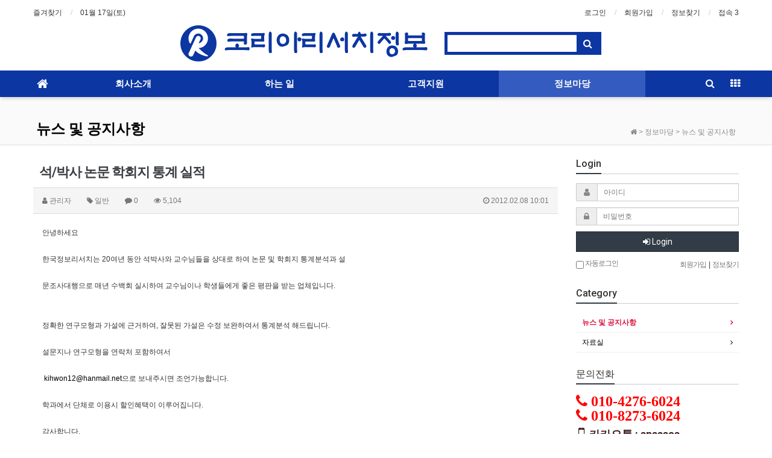

--- FILE ---
content_type: text/html; charset=utf-8
request_url: http://www.hankuk-research.kr/bbs/board.php?bo_table=notice&wr_id=7
body_size: 45161
content:
<!doctype html>
<html lang="ko">
<head>
<meta charset="utf-8">
<meta http-equiv="imagetoolbar" content="no">
<meta http-equiv="X-UA-Compatible" content="IE=10,chrome=1">
<meta name="title" content="석/박사 논문 학회지 통계 실적" />
<meta name="subject" content="석/박사 논문 학회지 통계 실적" />
<meta name="publisher" content="코리아리서치정보" />
<meta name="author" content="관리자" />
<meta name="robots" content="index,follow" />
<meta name="keywords" content="일반, 뉴스 및 공지사항, 정보마당, 리서치조사, 통계처리, 번역, 최고의 IT 전문가들이 모였습니다., 코리아리서치정보" />
<meta name="description" content="안녕하세요 한국정보리서치는 20여년 동안 석박사와 교수님들을 상대로 하여 논문 및 학회지 통계분석과 설 문조사대행으로 매년 수백회 실시하여 교수님이나 학생들에게 좋은 평판을 받는 업체입니다. 정확한 연구모형과 가설에 근거하여, 잘못된 가설은 수정 보완하여서 통계분석 해드립니다. 설문지나 연구모형을 연락처 포함하여서 kihwon12@hanmail.net으로 …" />
<meta name="twitter:card" content="summary_large_image" />
<meta property="og:title" content="석/박사 논문 학회지 통계 실적" />
<meta property="og:site_name" content="코리아리서치정보" />
<meta property="og:author" content="관리자" />
<meta property="og:type" content="article" />
<meta property="og:description" content="안녕하세요 한국정보리서치는 20여년 동안 석박사와 교수님들을 상대로 하여 논문 및 학회지 통계분석과 설 문조사대행으로 매년 수백회 실시하여 교수님이나 학생들에게 좋은 평판을 받는 업체입니다. 정확한 연구모형과 가설에 근거하여, 잘못된 가설은 수정 보완하여서 통계분석 해드립니다. 설문지나 연구모형을 연락처 포함하여서 kihwon12@hanmail.net으로 …" />
<meta property="og:url" content="http://www.hankuk-research.kr/bbs/board.php?bo_table=notice&wr_id=7" />
<link rel="canonical" href="http://www.hankuk-research.kr/bbs/board.php?bo_table=notice&wr_id=7" />
<link rel="shortcut icon" href=/"favicon.ico" type="image/x-icon">
<link rel="icon" href="/favicon.ico" type="image/x-icon"/>
<link rel="apple-touch-icon" href="/favicon.ico">
<link rel="apple-touch-icon-precomposed" href="/favicon.ico" />
<meta name="description" content="리서치조사, 통계처리, 번역, 최고의 IT 전문가들이 모였습니다.">
<meta name="keywords" content="리서치조사, 통계처리, 번역, 최고의 IT 전문가들이 모였습니다.">
<meta property="og:type" content="website" />
<meta property="og:title" content="코리아리서치정보" />
<meta property="og:url" content="http://www.hankuk-research.kr" />
<meta property="og:description" content="리서치조사, 통계처리, 번역, 최고의 IT 전문가들이 모였습니다." />
<link rel="canonical" href="http://www.hankuk-research.kr">
<title>석/박사 논문 학회지 통계 실적</title>
<link rel="stylesheet" href="http://www.hankuk-research.kr/css/default.css?ver=161101">
<link rel="stylesheet" href="http://www.hankuk-research.kr/css/apms.css?ver=161101">

<link rel="stylesheet" href="http://www.hankuk-research.kr/thema/Basic/assets/bs3/css/bootstrap.min.css" type="text/css" class="thema-mode">
<link rel="stylesheet" href="http://www.hankuk-research.kr/thema/Basic/colorset/Basic/colorset.css" type="text/css" class="thema-colorset">
<link rel="stylesheet" href="http://www.hankuk-research.kr/thema/Basic/widget/basic-keyword/widget.css?ver=161101">
<link rel="stylesheet" href="http://www.hankuk-research.kr/skin/board/basic/style.css" >
<link rel="stylesheet" href="http://www.hankuk-research.kr/thema/Basic/widget/basic-outlogin/widget.css?ver=161101">
<link rel="stylesheet" href="http://www.hankuk-research.kr/thema/Basic/widget/basic-category/widget.css?ver=161101">
<link rel="stylesheet" href="http://www.hankuk-research.kr/thema/Basic/widget/basic-sidebar/widget.css?ver=161101">
<link rel="stylesheet" href="http://www.hankuk-research.kr/css/font-awesome/css/font-awesome.min.css?ver=161101">
<link rel="stylesheet" href="http://www.hankuk-research.kr/css/level/basic.css?ver=161101">
<!--[if lte IE 8]>
<script src="http://www.hankuk-research.kr/js/html5.js"></script>
<![endif]-->
<script>
// 자바스크립트에서 사용하는 전역변수 선언
var g5_url       = "http://www.hankuk-research.kr";
var g5_bbs_url   = "http://www.hankuk-research.kr/bbs";
var g5_is_member = "";
var g5_is_admin  = "";
var g5_is_mobile = "";
var g5_bo_table  = "notice";
var g5_sca       = "";
var g5_pim       = "";
var g5_editor    = "smarteditor2";
var g5_responsive    = "1";
var g5_cookie_domain = "";
var g5_purl = "http://www.hankuk-research.kr/bbs/board.php?bo_table=notice&wr_id=7";
</script>
<script src="http://www.hankuk-research.kr/js/jquery-1.11.3.min.js"></script>
<script src="http://www.hankuk-research.kr/js/jquery-migrate-1.2.1.min.js"></script>
<script src="http://www.hankuk-research.kr/lang/korean/lang.js?ver=161101"></script>
<script src="http://www.hankuk-research.kr/js/common.js?ver=161101"></script>
<script src="http://www.hankuk-research.kr/js/wrest.js?ver=161101"></script>
<script src="http://www.hankuk-research.kr/js/apms.js?ver=161101"></script>
<script src="http://www.hankuk-research.kr/plugin/apms/js/jquery.mobile.swipe.min.js"></script>
</head>
<body class="responsive is-pc">
<style>
		.at-container {max-width:1200px;}
	.no-responsive .wrapper, .no-responsive .at-container-wide { min-width:1200px; }
	.no-responsive .boxed.wrapper, .no-responsive .at-container { width:1200px; }
	.at-menu .nav-height { height:44px; line-height:44px !important; }
	.pc-menu, .pc-menu .nav-full-back, .pc-menu .nav-full-height { height:44px; }
	.pc-menu .nav-top.nav-float .menu-a { padding:0px 25px; }
	.pc-menu .nav-top.nav-float .sub-1div::before { left: 25px; }
	.pc-menu .subm-w { width:170px; }
	@media all and (min-width:1200px) {
		.responsive .boxed.wrapper { max-width:1200px; }
	}
</style>

<div id="thema_wrapper" class="wrapper  ko">

	<!-- LNB -->
	<aside class="at-lnb">
		<div class="at-container">
			<!-- LNB Left -->
			<div class="pull-left">
				<ul>
					<li><a href="javascript:;" id="favorite">즐겨찾기</a></li>
					<!--<li><a href="http://www.hankuk-research.kr/rss/rss.php" target="_blank">RSS 구독</a></li>-->
						
					<li><a>01월 17일(토)</a></li>
				</ul>
			</div>
			<!-- LNB Right -->
			<div class="pull-right">
				<ul>
											<li><a href="http://www.hankuk-research.kr/bbs/login.php?url=%2Fbbs%2Fboard.php%3Fbo_table%3Dnotice%26wr_id%3D7" onclick="sidebar_open('sidebar-user'); return false;">로그인</a></li>
						<li><a href="http://www.hankuk-research.kr/bbs/register.php">회원가입</a></li>
						<li><a href="http://www.hankuk-research.kr/bbs/password_lost.php" class="win_password_lost">정보찾기	</a></li>
															<li><a href="http://www.hankuk-research.kr/bbs/current_connect.php">접속 3</a></li>
									</ul>
			</div>
			<div class="clearfix"></div>
		</div>
	</aside>

	<!-- PC Header -->
	<header class="pc-header">
		<div class="at-container">
			<!-- PC Logo -->
   <div class="header-logo">
    <a href="http://www.hankuk-research.kr">
    <img src=http://www.hankuk-research.kr/img/logo.png> <!--이미지&텍스트로 로고 가능-->
    </a>
<!--    <span class="header-desc"> 로고 아래 하단 텍스트부분입니다. 로고가 이미지일 경우에 이미지 아래 적용되는부분입니다. 저는 필요없어서 주석처리-->
    </span>
   </div>
   <!-- PC Search -->
			<!-- PC Search -->
			<div class="header-search">
				<form name="tsearch" method="get" onsubmit="return tsearch_submit(this);" role="form" class="form">
				<input type="hidden" name="url"	value="http://www.hankuk-research.kr/bbs/search.php">
					<div class="input-group input-group-sm">
						<input type="text" name="stx" class="form-control input-sm" value="">
						<span class="input-group-btn">
							<button type="submit" class="btn btn-sm"><i class="fa fa-search fa-lg"></i></button>
						</span>
					</div>
				</form>
				<div class="header-keyword">
					<!--<div class="basic-keyword">
			<span class="stx">
						<a href="http://www.hankuk-research.kr/bbs/search.php?stx=%EC%95%84%EB%AF%B8%EB%82%98%EB%B9%8C%EB%8D%94">아미나빌더</a>
		</span>
			<span class="stx">
							<span class="sp">|</span>
						<a href="http://www.hankuk-research.kr/bbs/search.php?stx=%EA%B7%B8%EB%88%84%EB%B3%B4%EB%93%9C">그누보드</a>
		</span>
			<span class="stx">
							<span class="sp">|</span>
						<a href="http://www.hankuk-research.kr/bbs/search.php?stx=%EC%98%81%EC%B9%B4%ED%8A%B8">영카트</a>
		</span>
			<span class="stx">
							<span class="sp">|</span>
						<a href="http://www.hankuk-research.kr/bbs/search.php?stx=%EB%B2%A0%EC%9D%B4%EC%A7%81%ED%85%8C%EB%A7%88">베이직테마</a>
		</span>
	</div>
-->
				</div>
			</div>
			<div class="clearfix"></div>
		</div>
	</header>

	<!-- Mobile Header -->
	<header class="m-header">
		<div class="at-container">
			<div class="header-wrap">
				<div class="header-icon">
					<a href="javascript:;" onclick="sidebar_open('sidebar-user');">
						<i class="fa fa-user"></i>
					</a>
				</div>
				<div class="header-logo en">
					<!-- Mobile Logo -->
					<a href="http://www.hankuk-research.kr">
						<b>코리아리서치정보</b>
					</a>
				</div>
				<div class="header-icon">
					<a href="javascript:;" onclick="sidebar_open('sidebar-search');">
						<i class="fa fa-search"></i>
					</a>
				</div>
			</div>
			<div class="clearfix"></div>
		</div>
	</header>

	<!-- Menu -->
	<nav class="at-menu">
		<!-- PC Menu -->
		<div class="pc-menu">
			<!-- Menu Button & Right Icon Menu -->
			<div class="at-container">
				<div class="nav-right nav-rw nav-height">
					<ul>
												<!--<li>
							<a href="javascript:;" onclick="sidebar_open('sidebar-response');" data-original-title="<nobr>알림</nobr>" data-toggle="tooltip" data-placement="top" data-html="true">
								<i class="fa fa-bell"></i>
								<span class="label bg-orangered en" style="display:none;">
									<span class="msgCount">0</span>
								</span>
							</a>
						</li>-->
						<li>
							<a href="javascript:;" onclick="sidebar_open('sidebar-search');" data-original-title="<nobr>검색</nobr>" data-toggle="tooltip" data-placement="top" data-html="true">
								<i class="fa fa-search"></i>
							</a>
						</li>
						<li class="menu-all-icon" data-original-title="<nobr>전체메뉴</nobr>" data-toggle="tooltip" data-placement="top" data-html="true">
							<a href="javascript:;" data-toggle="collapse" data-target="#menu-all">
								<i class="fa fa-th"></i>
							</a>
						</li>
					</ul>
					<div class="clearfix"></div>
				</div>
			</div>
			

	<div class="nav-visible">
		<div class="at-container">
			<div class="nav-top nav-both nav-slide">
				<ul class="menu-ul">
				<li class="menu-li nav-home off">
					<a class="menu-a nav-height" href="http://www.hankuk-research.kr">
						<i class="fa fa-home"></i>
					</a>
				</li>
									<li class="menu-li off">
						<a class="menu-a nav-height" href="http://www.hankuk-research.kr/bbs/page.php?hid=intro">
							회사소개													</a>
													<div class="sub-slide sub-1div">
								<ul class="sub-1dul">
								
									
									<li class="sub-1dli off">
										<a href="http://www.hankuk-research.kr/bbs/page.php?hid=intro" class="sub-1da">
											회사개요																					</a>
																			</li>
								
									
									<li class="sub-1dli off">
										<a href="http://www.hankuk-research.kr/bbs/page.php?hid=intro2" class="sub-1da">
											English intro																					</a>
																			</li>
								
									
									<li class="sub-1dli off">
										<a href="http://www.hankuk-research.kr/bbs/page.php?hid=intro3" class="sub-1da">
											인사말																					</a>
																			</li>
								
									
									<li class="sub-1dli off">
										<a href="http://www.hankuk-research.kr/bbs/page.php?hid=intro4" class="sub-1da">
											찾아오시는 길																					</a>
																			</li>
																</ul>
							</div>
											</li>
									<li class="menu-li off">
						<a class="menu-a nav-height" href="http://www.hankuk-research.kr/bbs/page.php?hid=b1">
							하는 일													</a>
													<div class="sub-slide sub-1div">
								<ul class="sub-1dul">
								
									
									<li class="sub-1dli off">
										<a href="http://www.hankuk-research.kr/bbs/page.php?hid=b1" class="sub-1da">
											리서치ㆍ시장조사																					</a>
																			</li>
								
									
									<li class="sub-1dli off">
										<a href="http://www.hankuk-research.kr/bbs/page.php?hid=b2" class="sub-1da">
											통계처리에서 보고서까지																					</a>
																			</li>
								
									
									<li class="sub-1dli off">
										<a href="http://www.hankuk-research.kr/bbs/page.php?hid=b3" class="sub-1da">
											통계교육																					</a>
																			</li>
								
									
									<li class="sub-1dli off">
										<a href="http://www.hankuk-research.kr/bbs/page.php?hid=b4" class="sub-1da">
											번 역																					</a>
																			</li>
																</ul>
							</div>
											</li>
									<li class="menu-li off">
						<a class="menu-a nav-height" href="http://www.hankuk-research.kr/bbs/board.php?bo_table=hankuk">
							고객지원													</a>
													<div class="sub-slide sub-1div">
								<ul class="sub-1dul">
								
									
									<li class="sub-1dli off">
										<a href="http://www.hankuk-research.kr/bbs/board.php?bo_table=hankuk" class="sub-1da">
											견적문의 및 자료신청																					</a>
																			</li>
																</ul>
							</div>
											</li>
									<li class="menu-li on">
						<a class="menu-a nav-height" href="http://www.hankuk-research.kr/bbs/board.php?bo_table=notice">
							정보마당													</a>
													<div class="sub-slide sub-1div">
								<ul class="sub-1dul">
								
									
									<li class="sub-1dli on">
										<a href="http://www.hankuk-research.kr/bbs/board.php?bo_table=notice" class="sub-1da">
											뉴스 및 공지사항																					</a>
																			</li>
								
									
									<li class="sub-1dli off">
										<a href="http://www.hankuk-research.kr/bbs/board.php?bo_table=dataroom2" class="sub-1da">
											자료실																					</a>
																			</li>
																</ul>
							</div>
											</li>
								<!-- 우측공간 확보용 -->
				<li class="menu-li nav-rw"><a>&nbsp;</a></li>
				</ul>
			</div><!-- .nav-top -->
		</div>	<!-- .nav-container -->
	</div><!-- .nav-visible -->

			<div class="clearfix"></div>
			<div class="nav-back"></div>
		</div><!-- .pc-menu -->

		<!-- PC All Menu -->
		<div class="pc-menu-all">
			<div id="menu-all" class="collapse">
				<div class="at-container table-responsive">
					<table class="table">
					<tr>
											<td class="off">
							<a class="menu-a" href="http://www.hankuk-research.kr/bbs/page.php?hid=intro">
								회사소개															</a>
															<div class="sub-1div">
									<ul class="sub-1dul">
									
										
										<li class="sub-1dli off">
											<a href="http://www.hankuk-research.kr/bbs/page.php?hid=intro" class="sub-1da">
												회사개요																							</a>
										</li>
									
										
										<li class="sub-1dli off">
											<a href="http://www.hankuk-research.kr/bbs/page.php?hid=intro2" class="sub-1da">
												English intro																							</a>
										</li>
									
										
										<li class="sub-1dli off">
											<a href="http://www.hankuk-research.kr/bbs/page.php?hid=intro3" class="sub-1da">
												인사말																							</a>
										</li>
									
										
										<li class="sub-1dli off">
											<a href="http://www.hankuk-research.kr/bbs/page.php?hid=intro4" class="sub-1da">
												찾아오시는 길																							</a>
										</li>
																		</ul>
								</div>
													</td>
											<td class="off">
							<a class="menu-a" href="http://www.hankuk-research.kr/bbs/page.php?hid=b1">
								하는 일															</a>
															<div class="sub-1div">
									<ul class="sub-1dul">
									
										
										<li class="sub-1dli off">
											<a href="http://www.hankuk-research.kr/bbs/page.php?hid=b1" class="sub-1da">
												리서치ㆍ시장조사																							</a>
										</li>
									
										
										<li class="sub-1dli off">
											<a href="http://www.hankuk-research.kr/bbs/page.php?hid=b2" class="sub-1da">
												통계처리에서 보고서까지																							</a>
										</li>
									
										
										<li class="sub-1dli off">
											<a href="http://www.hankuk-research.kr/bbs/page.php?hid=b3" class="sub-1da">
												통계교육																							</a>
										</li>
									
										
										<li class="sub-1dli off">
											<a href="http://www.hankuk-research.kr/bbs/page.php?hid=b4" class="sub-1da">
												번 역																							</a>
										</li>
																		</ul>
								</div>
													</td>
											<td class="off">
							<a class="menu-a" href="http://www.hankuk-research.kr/bbs/board.php?bo_table=hankuk">
								고객지원															</a>
															<div class="sub-1div">
									<ul class="sub-1dul">
									
										
										<li class="sub-1dli off">
											<a href="http://www.hankuk-research.kr/bbs/board.php?bo_table=hankuk" class="sub-1da">
												견적문의 및 자료신청																							</a>
										</li>
																		</ul>
								</div>
													</td>
											<td class="on">
							<a class="menu-a" href="http://www.hankuk-research.kr/bbs/board.php?bo_table=notice">
								정보마당															</a>
															<div class="sub-1div">
									<ul class="sub-1dul">
									
										
										<li class="sub-1dli on">
											<a href="http://www.hankuk-research.kr/bbs/board.php?bo_table=notice" class="sub-1da">
												뉴스 및 공지사항																							</a>
										</li>
									
										
										<li class="sub-1dli off">
											<a href="http://www.hankuk-research.kr/bbs/board.php?bo_table=dataroom2" class="sub-1da">
												자료실																							</a>
										</li>
																		</ul>
								</div>
													</td>
										</tr>
					</table>
					<div class="menu-all-btn">
						<div class="btn-group">
							<a class="btn btn-lightgray" href="http://www.hankuk-research.kr"><i class="fa fa-home"></i></a>
							<a href="javascript:;" class="btn btn-lightgray" data-toggle="collapse" data-target="#menu-all"><i class="fa fa-times"></i></a>
						</div>
					</div>
				</div>
			</div>
		</div><!-- .pc-menu-all -->

		<!-- Mobile Menu -->
		<div class="m-menu">
			<div class="m-wrap">
	<div class="at-container">
		<div class="m-table en">
			<div class="m-icon">
				<a href="javascript:;" onclick="sidebar_open('sidebar-menu');"><i class="fa fa-bars"></i></a>
			</div>
						<div class="m-list">
				<div class="m-nav" id="mobile_nav">
					<ul class="clearfix">
					<li>
						<a href="http://www.hankuk-research.kr">메인</a>
					</li>
											<li>
							<a href="http://www.hankuk-research.kr/bbs/page.php?hid=intro">
								회사소개															</a>
						</li>
											<li>
							<a href="http://www.hankuk-research.kr/bbs/page.php?hid=b1">
								하는 일															</a>
						</li>
											<li>
							<a href="http://www.hankuk-research.kr/bbs/board.php?bo_table=hankuk">
								고객지원															</a>
						</li>
											<li>
							<a href="http://www.hankuk-research.kr/bbs/board.php?bo_table=notice">
								정보마당															</a>
						</li>
										</ul>
				</div>
			</div>
						<div class="m-icon">
				<a href="javascript:;" onclick="sidebar_open('sidebar-response');">
					<i class="fa fa-bell"></i>
					<span class="label bg-orangered en" style="display:none;">
						<span class="msgCount">0</span>
					</span>
				</a>
			</div>
		</div>
	</div>
</div>

<div class="clearfix"></div>

	<div class="m-sub">
		<div class="at-container">
			<div class="m-nav-sub en" id="mobile_nav_sub">
				<ul class="clearfix">
										<li>
							<a href="http://www.hankuk-research.kr/bbs/board.php?bo_table=notice">
								뉴스 및 공지사항															</a>
						</li>
										<li>
							<a href="http://www.hankuk-research.kr/bbs/board.php?bo_table=dataroom2">
								자료실															</a>
						</li>
								</ul>
			</div>
		</div>
	</div>
	<div class="clearfix"></div>
		</div><!-- .m-menu -->
	</nav><!-- .at-menu -->

	<div class="clearfix"></div>
	
			<div class="at-title">
			<div class="at-container">
				<div class="page-title en">
					<strong class="cursor" onclick="go_page('http://www.hankuk-research.kr/bbs/board.php?bo_table=notice');">
						뉴스 및 공지사항					</strong>
				</div>
									<div class="page-desc hidden-xs">
						<i class='fa fa-home'></i> > 정보마당 > 뉴스 및 공지사항					</div>
								<div class="clearfix"></div>
			</div>
		</div>
	
	<div class="at-body">
					<div class="at-container">
							<div class="row at-row">
					<div class="col-md-9 at-col at-main">		
					<script src="http://www.hankuk-research.kr/js/viewimageresize.js"></script>

<div class="view-wrap">
	<h1>석/박사 논문 학회지 통계 실적</h1>
	<div class="panel panel-default view-head no-attach">
		<div class="panel-heading">
			<div class="font-12 text-muted">
				<i class="fa fa-user"></i>
				<span class="sv_member">관리자</span>									<span class="hidden-xs">
						<span class="sp"></span>
						<i class="fa fa-tag"></i>
						일반					</span>
				
				<span class="sp"></span>
				<i class="fa fa-comment"></i>
				0
				<span class="sp"></span>
				<i class="fa fa-eye"></i>
				5,104
				<span class="pull-right">
					<i class="fa fa-clock-o"></i>
					2012.02.08 10:01				</span>
			</div>
		</div>
	   	</div>

	
	<div class="view-img">
</div>

	<div class="view-content">
		안녕하세요<br/><br/>한국정보리서치는 20여년 동안 석박사와 교수님들을 상대로 하여 논문 및 학회지 통계분석과 설<br/><br/>문조사대행으로 매년 수백회 실시하여 교수님이나 학생들에게 좋은 평판을 받는 업체입니다.<br/><br/><br/>정확한 연구모형과 가설에 근거하여, 잘못된 가설은 수정 보완하여서 통계분석 해드립니다.<br/><br/>설문지나 연구모형을 연락처 포함하여서<br/><br/>&nbsp;<a href="mailto:kihwon12@hanmail.net">kihwon12@hanmail.net</a>으로 보내주시면 조언가능합니다.<br/><br/>학과에서 단체로 이용시 할인혜택이 이루어집니다.<br/><br/>감사합니다.<br/><br/>02-3394-7223	</div>

	
	
	
	<div class="print-hide view-icon">
		<div class="pull-right">
			<div class="form-group">
				<button onclick="apms_print();" class="btn btn-black btn-xs"><i class="fa fa-print"></i> <span class="hidden-xs">프린트</span></button>
															</div>
		</div>
		<div class="pull-left">
			<div class="form-group">
							</div>
		</div>
		<div class="clearfix"></div>
	</div>

	
	<h3 class="view-comment">Comments</h3>
	
<script>
// 글자수 제한
var char_min = parseInt(0); // 최소
var char_max = parseInt(0); // 최대
</script>

<section id="bo_vc" class="comment-media">
    </section>

	<div class="print-hide well text-center">
					<a href="./login.php?wr_id=7&amp;url=http%3A%2F%2Fwww.hankuk-research.kr%2Fbbs%2Fboard.php%3Fbo_table%3Dnotice%26amp%3Bwr_id%3D7">로그인한 회원만 댓글 등록이 가능합니다.</a>
			</div>

<script src="http://www.hankuk-research.kr/js/md5.js"></script>

	<div class="clearfix"></div>

	<div class="print-hide view-btn text-right">
		<div class="btn-group">
										<a href="./board.php?bo_table=notice&amp;wr_id=6" class="btn btn-black btn-sm" title="다음글">
					<i class="fa fa-chevron-circle-right"></i><span class="hidden-xs"> 다음</span>
				</a>
																					<a href="./board.php?bo_table=notice&amp;page=" class="btn btn-black btn-sm">
				<i class="fa fa-bars"></i><span class="hidden-xs"> 목록</span>
			</a>
								</div>
		<div class="clearfix"></div>
	</div>
</div>
<script>
function board_move(href){
	window.open(href, "boardmove", "left=50, top=50, width=500, height=550, scrollbars=1");
}
$(function() {
	$("a.view_image").click(function() {
		window.open(this.href, "large_image", "location=yes,links=no,toolbar=no,top=10,left=10,width=10,height=10,resizable=yes,scrollbars=no,status=no");
		return false;
	});
	});
</script>
										</div>
					<div class="col-md-3 at-col at-side">
						<style>
	.widget-side .div-title-underbar { margin-bottom:15px; }
	.widget-side .div-title-underbar span { padding-bottom:4px; }
	.widget-side .div-title-underbar span b { font-weight:500; }
	.widget-box { margin-bottom:25px; }
</style>

<div class="widget-side">

	<div class="hidden-sm hidden-xs">
		<!-- 로그인 시작 -->
		<div class="div-title-underbar">
			<span class="div-title-underbar-bold border-navy font-16 en">
				<b>Login</b>
			</span>
		</div>

		<div class="widget-box">
			<div class="basic-outlogin">
	
		<form id="basic_outlogin" name="basic_outlogin" method="post" action="http://www.hankuk-research.kr/bbs/login_check.php" autocomplete="off" role="form" class="form" onsubmit="return basic_outlogin_form(this);">
		<input type="hidden" name="url" value="%2Fbbs%2Fboard.php%3Fbo_table%3Dnotice%26wr_id%3D7">
			<div class="form-group">	
				<div class="input-group">
					<span class="input-group-addon"><i class="fa fa-user gray"></i></span>
					<input type="text" name="mb_id" id="mb_id" class="form-control input-sm" placeholder="아이디" tabindex="21">
				</div>
			</div>
			<div class="form-group">	
				<div class="input-group">
					<span class="input-group-addon"><i class="fa fa-lock gray"></i></span>
					<input type="password" name="mb_password" id="mb_password" class="form-control input-sm" placeholder="비밀번호" tabindex="22">
				</div>
			</div>
			<div class="form-group">
				<button type="submit" class="btn btn-navy btn-block en" tabindex="23">
					<i class="fa fa-sign-in"></i> Login
				</button>    
			</div>	

			<div style="letter-spacing:-1px;">
				<div class="pull-left text-muted hidden-xs">
					<label><input type="checkbox" name="auto_login" value="1" id="remember_me" class="remember-me"> 자동로그인</label>
				</div>
				<div class="pull-right text-muted">
					<a href="http://www.hankuk-research.kr/bbs/register.php"><span class="text-muted">회원가입</span></a>
					<span class="lightgray">&nbsp;|&nbsp;</span>
					<a href="http://www.hankuk-research.kr/bbs/password_lost.php" class="win_password_lost"><span class="text-muted">정보찾기</span></a>
				</div>
				<div class="clearfix"></div>
			</div>
		</form>
		<script>
		function basic_outlogin_form(f) {
			if (f.mb_id.value == '') {
				alert('아이디를 입력해 주세요.');
				f.mb_id.focus();
				return false;
			}
			if (f.mb_password.value == '') {
				alert('비밀번호를 입력해 주세요.');
				f.mb_password.focus();
				return false;
			}
			return true;
		}
		</script>
	</div>		</div>
		<!-- 로그인 끝 -->
	</div>	

			<div class="div-title-underbar">
			<span class="div-title-underbar-bold border-navy font-16 en">
				<b>Category</b>
			</span>
		</div>

		<div class="widget-box">
				<div class="basic-category">
										<div class="ca-sub1 on">
				<a href="http://www.hankuk-research.kr/bbs/board.php?bo_table=notice" class="no-sub">
					뉴스 및 공지사항									</a>
			</div>
											<div class="ca-sub1 off">
				<a href="http://www.hankuk-research.kr/bbs/board.php?bo_table=dataroom2" class="no-sub">
					자료실									</a>
			</div>
						</div>
		</div>
	
	<div class="row">
		<div class="col-md-12 col-sm-12">

			<!-- 고객센터 시작 -->
	<div class="div-title-underbar">
		
			<span class="pull-right lightgray font-16 en"></span>
			<span class="div-title-underbar-bold border-navy font-16 en">
				<b>문의전화</b>
			</span>
		
	</div>
	<div class="en black font-24" style="margin-bottom:5px">
			<a href="tel:010-4276-6024" target="_top"><i class="fa fa-phone" style="color:red"> <b>010-4276-6024</b></i></a><br>
<a href="tel:010-8273-6024" target="_top"><i class="fa fa-phone" style="color:red"> <b>010-8273-6024</b></i></a>
		</div>
       <div class="en  font-18" style="color:#3b1e1e;margin-bottom:5px">
			&nbsp;<i class="fa fa-mobile" style="font-size:24px"></i> &nbsp;<b>카카오톡 : spsssas</b>
		</div>

		<div class="h10"></div>

	<div class="div-title-underbar">
		
			<span class="pull-right lightgray font-16 en"></span>
			<span class="div-title-underbar-bold border-navy font-16 en">
				<b>이메일문의</b>
			</span>
		
	</div>
				<div class="en black font-18" style="margin-bottom:20px;letter-spacing:0.2px; ">
		<i class="fa fa-envelope"></i>&nbsp; kihwon12@hanmail.net<br>
        <div class="en black font-12" style="margin-top:5px;letter-spacing:0.2px; ">메일문의시 위주소로 동시에 메일주세요.<br>
3시간이내 답신드리겠습니다. <br></div>
		</div>
</div>
</div>					</div>
				</div>
						</div><!-- .at-container -->
			</div><!-- .at-body -->

			<footer class="at-footer">
			<nav class="at-links">
				<div class="at-container">
					<ul class="pull-left">
						<!--<li><a href="http://www.hankuk-research.kr/bbs/page.php?hid=intro">사이트 소개</a></li>
						<li><a href="http://www.hankuk-research.kr/bbs/page.php?hid=provision">이용약관</a></li>-->  
						<li><a href="http://www.hankuk-research.kr/bbs/page.php?hid=privacy">개인정보처리방침</a></li>
						<li><a href="http://www.hankuk-research.kr/bbs/page.php?hid=noemail">이메일 무단수집거부</a></li>
						<li><a href="http://www.hankuk-research.kr/bbs/page.php?hid=disclaimer">책임의 한계와 법적고지</a></li>
					</ul>
					<ul class="pull-right">
						<!--<li><a href="http://www.hankuk-research.kr/bbs/page.php?hid=guide">이용안내</a></li>-->
						<li><a href="/bbs/board.php?bo_table=hankuk">문의하기</a></li>
						<li><a href="http://www.hankuk-research.kr/bbs/board.php?bo_table=notice&amp;wr_id=7&amp;device=mobile">모바일버전</a></li>
					</ul>
					<div class="clearfix"></div>
				</div>
			</nav>
			<div class="at-infos">
				<div class="at-container">
											<div class="at-copyright">
Korea Research Information | 문의전화 : 010-4276-6024. 010-8273-6024<!-- | <strong>등록번호 : 204-17-76696</strong>--><br>
주소 : 서울시 중랑구 동일로 102길 32<br>

							<!--<i class="fa fa-leaf"></i>-->
                            <!--<strong>코리아리서치정보 <i class="fa fa-copyright"></i></strong>-->
							<strong>Korea Research Information</strong>.
							 All rights reserved.
						</div>
									</div>
			</div>
		</footer>
	</div><!-- .wrapper -->

<div class="at-go">
	<div id="go-btn" class="go-btn">
		<span class="go-top cursor"><i class="fa fa-chevron-up"></i></span>
		<span class="go-bottom cursor"><i class="fa fa-chevron-down"></i></span>
	</div>
</div>

<!--[if lt IE 9]>
<script type="text/javascript" src="http://www.hankuk-research.kr/thema/Basic/assets/js/respond.js"></script>
<![endif]-->

<!-- JavaScript -->
<script>
var sub_show = "slide";
var sub_hide = "";
var menu_startAt = "4";
var menu_sub = "4";
var menu_subAt = "0";
</script>
<script src="http://www.hankuk-research.kr/thema/Basic/assets/bs3/js/bootstrap.min.js"></script>
<script src="http://www.hankuk-research.kr/thema/Basic/assets/js/sly.min.js"></script>
<script src="http://www.hankuk-research.kr/thema/Basic/assets/js/custom.js"></script>
<script src="http://www.hankuk-research.kr/thema/Basic/assets/js/sticky.js"></script>

<script>
var sidebar_url = "http://www.hankuk-research.kr/thema/Basic/widget/basic-sidebar";
var sidebar_time = "30";
</script>
<script src="http://www.hankuk-research.kr/thema/Basic/widget/basic-sidebar/sidebar.js"></script>

<!-- sidebar Box -->
<aside id="sidebar-box" class="ko">

	<!-- Head Line -->
	<div class="sidebar-head bg-navy"></div>

	<!-- sidebar Wing -->
	<div class="sidebar-wing">
		<!-- sidebar Wing Close -->
		<div class="sidebar-wing-close sidebar-close en" title="닫기">
			<i class="fa fa-times"></i>
		</div>
	</div>

	<!-- sidebar Content -->
	<div id="sidebar-content" class="sidebar-content">

		<div class="h30"></div>

		<!-- Common -->
		<div class="sidebar-common">

			<!-- Login -->
			<div class="btn-group btn-group-justified" role="group">
									<a href="#" onclick="sidebar_open('sidebar-user'); return false;" class="btn btn-navy btn-sm">로그인</a>
					<a href="http://www.hankuk-research.kr/bbs/register.php" class="btn btn-navy btn-sm">회원가입</a>
					<a href="http://www.hankuk-research.kr/bbs/password_lost.php" class="win_password_lost btn btn-navy btn-sm">정보찾기</a>
							</div>

			<div class="h15"></div>

		</div>

		<!-- Menu -->
		<div id="sidebar-menu" class="sidebar-item">
			
<!-- Categroy -->
<div class="div-title-underline-thin en">
	<b>MENU</b>
</div>

<div class="sidebar-icon-tbl">
	<div class="sidebar-icon-cell">
		<a href="http://www.hankuk-research.kr">
			<i class="fa fa-home circle light-circle normal"></i>
			<span>홈으로</span>
		</a>
	</div>
	<div class="sidebar-icon-cell">
		<a href="http://www.hankuk-research.kr/bbs/board.php?bo_table=notice">
			<i class="fa fa-pencil circle light-circle normal"></i>
			<span>공지사항</span>
		</a>
	</div>
	<div class="sidebar-icon-cell">
		<a href="tel:010-8273-6024">
        <!--<a href="http://www.hankuk-research.kr/bbs/board.php?bo_table=chulsuk">-->
			<i class="fa fa-phone circle light-circle normal"></i>
			<span>전화하기</span>
		</a>
	</div>
	<div class="sidebar-icon-cell">
		<a href="/bbs/board.php?bo_table=hankuk">
			<i class="fa fa-commenting circle light-circle normal"></i>
			<span>견적문의</span>
		</a>
	</div>
</div>

<div class="sidebar-menu panel-group" id="sidebar_menu" role="tablist" aria-multiselectable="true">
						<div class="panel">
				<div class="ca-head" role="tab" id="sidebar_menu_c1">
					<a href="#sidebar_menu_s1" data-toggle="collapse" data-parent="#sidebar_menu" aria-expanded="true" aria-controls="sidebar_menu_s1" class="is-sub">
						<span class="ca-href pull-right" onclick="sidebar_href('http://www.hankuk-research.kr/bbs/page.php?hid=intro');">&nbsp;</span>
						회사소개											</a>
				</div>
				<div id="sidebar_menu_s1" class="panel-collapse collapse" role="tabpanel" aria-labelledby="sidebar_menu_c1">
					<ul class="ca-sub">
																	<li>
							<a href="http://www.hankuk-research.kr/bbs/page.php?hid=intro">
								회사개요															</a>
						</li>
																	<li>
							<a href="http://www.hankuk-research.kr/bbs/page.php?hid=intro2">
								English intro															</a>
						</li>
																	<li>
							<a href="http://www.hankuk-research.kr/bbs/page.php?hid=intro3">
								인사말															</a>
						</li>
																	<li>
							<a href="http://www.hankuk-research.kr/bbs/page.php?hid=intro4">
								찾아오시는 길															</a>
						</li>
										</ul>
				</div>
			</div>
								<div class="panel">
				<div class="ca-head" role="tab" id="sidebar_menu_c2">
					<a href="#sidebar_menu_s2" data-toggle="collapse" data-parent="#sidebar_menu" aria-expanded="true" aria-controls="sidebar_menu_s2" class="is-sub">
						<span class="ca-href pull-right" onclick="sidebar_href('http://www.hankuk-research.kr/bbs/page.php?hid=b1');">&nbsp;</span>
						하는 일											</a>
				</div>
				<div id="sidebar_menu_s2" class="panel-collapse collapse" role="tabpanel" aria-labelledby="sidebar_menu_c2">
					<ul class="ca-sub">
																	<li>
							<a href="http://www.hankuk-research.kr/bbs/page.php?hid=b1">
								리서치ㆍ시장조사															</a>
						</li>
																	<li>
							<a href="http://www.hankuk-research.kr/bbs/page.php?hid=b2">
								통계처리에서 보고서까지															</a>
						</li>
																	<li>
							<a href="http://www.hankuk-research.kr/bbs/page.php?hid=b3">
								통계교육															</a>
						</li>
																	<li>
							<a href="http://www.hankuk-research.kr/bbs/page.php?hid=b4">
								번 역															</a>
						</li>
										</ul>
				</div>
			</div>
								<div class="panel">
				<div class="ca-head" role="tab" id="sidebar_menu_c3">
					<a href="#sidebar_menu_s3" data-toggle="collapse" data-parent="#sidebar_menu" aria-expanded="true" aria-controls="sidebar_menu_s3" class="is-sub">
						<span class="ca-href pull-right" onclick="sidebar_href('http://www.hankuk-research.kr/bbs/board.php?bo_table=hankuk');">&nbsp;</span>
						고객지원											</a>
				</div>
				<div id="sidebar_menu_s3" class="panel-collapse collapse" role="tabpanel" aria-labelledby="sidebar_menu_c3">
					<ul class="ca-sub">
																	<li>
							<a href="http://www.hankuk-research.kr/bbs/board.php?bo_table=hankuk">
								견적문의 및 자료신청															</a>
						</li>
										</ul>
				</div>
			</div>
								<div class="panel">
				<div class="ca-head active" role="tab" id="sidebar_menu_c4">
					<a href="#sidebar_menu_s4" data-toggle="collapse" data-parent="#sidebar_menu" aria-expanded="true" aria-controls="sidebar_menu_s4" class="is-sub">
						<span class="ca-href pull-right" onclick="sidebar_href('http://www.hankuk-research.kr/bbs/board.php?bo_table=notice');">&nbsp;</span>
						정보마당											</a>
				</div>
				<div id="sidebar_menu_s4" class="panel-collapse collapse in" role="tabpanel" aria-labelledby="sidebar_menu_c4">
					<ul class="ca-sub">
																	<li class="on">
							<a href="http://www.hankuk-research.kr/bbs/board.php?bo_table=notice">
								뉴스 및 공지사항															</a>
						</li>
																	<li>
							<a href="http://www.hankuk-research.kr/bbs/board.php?bo_table=dataroom2">
								자료실															</a>
						</li>
										</ul>
				</div>
			</div>
			</div>

<div class="h20"></div>

<!-- 고객센터 시작 -->
	<div class="div-title-underbar">
		
			<span class="pull-right lightgray "></span>
			<span class="div-title-underbar-bold border- ">
				<b>문의전화</b>
			</span>
		
	</div><div class="h10"></div>
	<div class="en black font-24" style="margin-bottom:5px">
			<a href="tel:010-8273-6024" target="_top"><i class="fa fa-phone" style="color:red"> <b>010-8273-6024</b></i></a><br>
<a href="tel:02-3394-7223" target="_top"><i class="fa fa-phone" style="color:red"> <b>02-3394-7223</b></i></a>
		</div>
       <div class="en  font-18" style="color:#3b1e1e;margin-bottom:5px">
			&nbsp;<i class="fa fa-mobile" style="font-size:24px"></i> &nbsp;<b>카카오톡 : spsssas</b>
		</div>

		<div class="h10"></div>

	<div class="div-title-underbar">
		
			<span class="pull-right lightgray "></span>
			<span class="div-title-underbar-bold border- ">
				<b>이메일문의</b>
			</span>
		
	</div><div class="h10"></div>
				<div class="en black font-18" style="margin-bottom:20px;letter-spacing:0.2px; ">
		<i class="fa fa-envelope"></i>&nbsp; kihwon12@hanmail.net<br>
        <div class="en black font-12" style="margin-top:5px;letter-spacing:0.2px; ">메일문의시 위주소로 동시에 메일주세요.<br>
3시간이내 답신드리겠습니다. <br></div>
		</div>
			<!-- 새글 끝 -->
		</div>

		<!-- Search -->
		<div id="sidebar-search" class="sidebar-item">
			
<!-- Search -->
<div class="div-title-underline-thin en">
	<b>SEARCH</b>
</div>
<div class="sidebar-search">
	<form id="ctrlSearch" name="ctrlSearch" method="get" onsubmit="return sidebar_search(this);" role="form" class="form">
		<div class="row">
			<div class="col-xs-6">
				<select name="url" class="form-control input-sm">
					<option value="http://www.hankuk-research.kr/bbs/search.php">게시물</option>
										<option value="http://www.hankuk-research.kr/bbs/tag.php">태그</option>
				</select>
			</div>
			<div class="col-xs-6">
				<select name="sop" id="sop" class="form-control input-sm">
					<option value="or">또는</option>
					<option value="and">그리고</option>
				</select>	
			</div>
		</div>
		<div class="input-group input-group-sm" style="margin-top:8px;">
			<input type="text" name="stx" class="form-control input-sm" value="" placeholder="검색어는 두글자 이상">
			<span class="input-group-btn">
				<button type="submit" class="btn btn-navy btn-sm"><i class="fa fa-search"></i></button>
			</span>
		</div>
	</form>				
</div>
		</div>

		<!-- User -->
		<div id="sidebar-user" class="sidebar-item">
			<div class="sidebar-login">
	
		<form id="sidebar_login_form" name="sidebar_login_form" method="post" action="http://www.hankuk-research.kr/bbs/login_check.php" autocomplete="off" role="form" class="form" onsubmit="return sidebar_login(this);">
		<input type="hidden" name="url" value="%2Fbbs%2Fboard.php%3Fbo_table%3Dnotice%26wr_id%3D7">
			<div class="form-group">	
				<div class="input-group">
					<span class="input-group-addon"><i class="fa fa-user gray"></i></span>
					<input type="text" name="mb_id" id="mb_id" class="form-control input-sm" placeholder="아이디" tabindex="91">
				</div>
			</div>
			<div class="form-group">	
				<div class="input-group">
					<span class="input-group-addon"><i class="fa fa-lock gray"></i></span>
					<input type="password" name="mb_password" id="mb_password" class="form-control input-sm" placeholder="비밀번호" tabindex="92">
				</div>
			</div>
			<div class="form-group">
				<button type="submit" class="btn btn-navy btn-block" tabindex="93">Login</button>    
			</div>	

			<label class="text-muted" style="letter-spacing:-1px;">
				<input type="checkbox" name="auto_login" value="1" id="remember_me" class="remember-me" tabindex="94">
				자동로그인 및 로그인 상태 유지
			</label>
		</form>

		<div class="h10"></div>

		
		<!-- Member -->
		<div class="div-title-underline-thin en">
			<b>MEMBER</b>
		</div>
		<ul class="sidebar-list list-links">
			<li><a href="http://www.hankuk-research.kr/bbs/register.php">회원가입</a></li>
			<li><a href="http://www.hankuk-research.kr/bbs/password_lost.php" class="win_password_lost">아이디/비밀번호 찾기</a></li>
		</ul>
		
	</div>

<div class="h20"></div>

<!-- Service -->
<div class="div-title-underline-thin en">
	<b>SERVICE</b>
</div>

<ul class="sidebar-list list-links">
		<!--<li><a href="http://www.hankuk-research.kr/bbs/faq.php">자주하시는 질문(FAQ)</a></li>-->
	<li><a href="/bbs/board.php?bo_table=qna">견적문의 및 자료신청</a></li>
	<li><a href="http://www.hankuk-research.kr/bbs/new.php">새글모음</a></li>
	<li><a href="http://www.hankuk-research.kr/bbs/current_connect.php">현재접속자</a></li>
</ul>
		</div>

		<!-- Response -->
		<div id="sidebar-response" class="sidebar-item">
			<div id="sidebar-response-list"></div>
		</div>

		
		<div class="h30"></div>
	</div>

</aside>

<div id="sidebar-box-mask" class="sidebar-close"></div>


<!-- 아미나빌더 1.7.9 / 그누보드 5.2.6 -->
<!-- ie6,7에서 사이드뷰가 게시판 목록에서 아래 사이드뷰에 가려지는 현상 수정 -->
<!--[if lte IE 7]>
<script>
$(function() {
    var $sv_use = $(".sv_use");
    var count = $sv_use.length;

    $sv_use.each(function() {
        $(this).css("z-index", count);
        $(this).css("position", "relative");
        count = count - 1;
    });
});
</script>
<![endif]-->

</body>
</html>

<!-- 사용스킨 : basic -->
